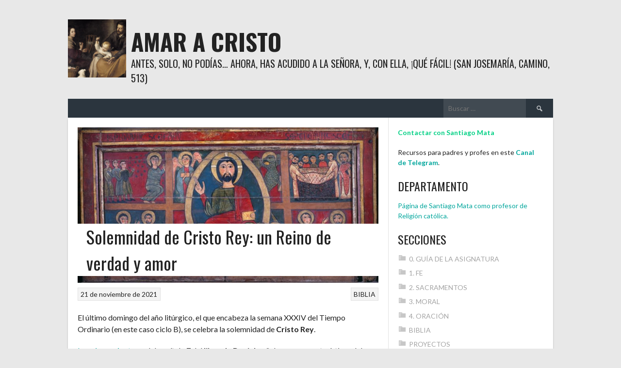

--- FILE ---
content_type: text/html; charset=UTF-8
request_url: https://amaracristo.com/solemnidad-de-cristo-rey-un-reino-de-verdad-y-amor/
body_size: 15770
content:
<!DOCTYPE html>
<html lang="es">
<head>
<meta charset="UTF-8">
<meta name="viewport" content="width=device-width, initial-scale=1">
<link rel="profile" href="http://gmpg.org/xfn/11">
<link rel="pingback" href="https://amaracristo.com/xmlrpc.php">
<title>Solemnidad de Cristo Rey: un Reino de verdad y amor &#8211; Amar a Cristo</title>
<meta name='robots' content='max-image-preview:large' />
<link rel='dns-prefetch' href='//fonts.googleapis.com' />
<link rel="alternate" type="application/rss+xml" title="Amar a Cristo &raquo; Feed" href="https://amaracristo.com/feed/" />
<link rel="alternate" type="application/rss+xml" title="Amar a Cristo &raquo; Feed de los comentarios" href="https://amaracristo.com/comments/feed/" />
<link rel="alternate" type="application/rss+xml" title="Amar a Cristo &raquo; Comentario Solemnidad de Cristo Rey: un Reino de verdad y amor del feed" href="https://amaracristo.com/solemnidad-de-cristo-rey-un-reino-de-verdad-y-amor/feed/" />
<link rel="alternate" title="oEmbed (JSON)" type="application/json+oembed" href="https://amaracristo.com/wp-json/oembed/1.0/embed?url=https%3A%2F%2Famaracristo.com%2Fsolemnidad-de-cristo-rey-un-reino-de-verdad-y-amor%2F" />
<link rel="alternate" title="oEmbed (XML)" type="text/xml+oembed" href="https://amaracristo.com/wp-json/oembed/1.0/embed?url=https%3A%2F%2Famaracristo.com%2Fsolemnidad-de-cristo-rey-un-reino-de-verdad-y-amor%2F&#038;format=xml" />
<style id='wp-img-auto-sizes-contain-inline-css' type='text/css'>
img:is([sizes=auto i],[sizes^="auto," i]){contain-intrinsic-size:3000px 1500px}
/*# sourceURL=wp-img-auto-sizes-contain-inline-css */
</style>
<style id='wp-emoji-styles-inline-css' type='text/css'>

	img.wp-smiley, img.emoji {
		display: inline !important;
		border: none !important;
		box-shadow: none !important;
		height: 1em !important;
		width: 1em !important;
		margin: 0 0.07em !important;
		vertical-align: -0.1em !important;
		background: none !important;
		padding: 0 !important;
	}
/*# sourceURL=wp-emoji-styles-inline-css */
</style>
<style id='wp-block-library-inline-css' type='text/css'>
:root{--wp-block-synced-color:#7a00df;--wp-block-synced-color--rgb:122,0,223;--wp-bound-block-color:var(--wp-block-synced-color);--wp-editor-canvas-background:#ddd;--wp-admin-theme-color:#007cba;--wp-admin-theme-color--rgb:0,124,186;--wp-admin-theme-color-darker-10:#006ba1;--wp-admin-theme-color-darker-10--rgb:0,107,160.5;--wp-admin-theme-color-darker-20:#005a87;--wp-admin-theme-color-darker-20--rgb:0,90,135;--wp-admin-border-width-focus:2px}@media (min-resolution:192dpi){:root{--wp-admin-border-width-focus:1.5px}}.wp-element-button{cursor:pointer}:root .has-very-light-gray-background-color{background-color:#eee}:root .has-very-dark-gray-background-color{background-color:#313131}:root .has-very-light-gray-color{color:#eee}:root .has-very-dark-gray-color{color:#313131}:root .has-vivid-green-cyan-to-vivid-cyan-blue-gradient-background{background:linear-gradient(135deg,#00d084,#0693e3)}:root .has-purple-crush-gradient-background{background:linear-gradient(135deg,#34e2e4,#4721fb 50%,#ab1dfe)}:root .has-hazy-dawn-gradient-background{background:linear-gradient(135deg,#faaca8,#dad0ec)}:root .has-subdued-olive-gradient-background{background:linear-gradient(135deg,#fafae1,#67a671)}:root .has-atomic-cream-gradient-background{background:linear-gradient(135deg,#fdd79a,#004a59)}:root .has-nightshade-gradient-background{background:linear-gradient(135deg,#330968,#31cdcf)}:root .has-midnight-gradient-background{background:linear-gradient(135deg,#020381,#2874fc)}:root{--wp--preset--font-size--normal:16px;--wp--preset--font-size--huge:42px}.has-regular-font-size{font-size:1em}.has-larger-font-size{font-size:2.625em}.has-normal-font-size{font-size:var(--wp--preset--font-size--normal)}.has-huge-font-size{font-size:var(--wp--preset--font-size--huge)}.has-text-align-center{text-align:center}.has-text-align-left{text-align:left}.has-text-align-right{text-align:right}.has-fit-text{white-space:nowrap!important}#end-resizable-editor-section{display:none}.aligncenter{clear:both}.items-justified-left{justify-content:flex-start}.items-justified-center{justify-content:center}.items-justified-right{justify-content:flex-end}.items-justified-space-between{justify-content:space-between}.screen-reader-text{border:0;clip-path:inset(50%);height:1px;margin:-1px;overflow:hidden;padding:0;position:absolute;width:1px;word-wrap:normal!important}.screen-reader-text:focus{background-color:#ddd;clip-path:none;color:#444;display:block;font-size:1em;height:auto;left:5px;line-height:normal;padding:15px 23px 14px;text-decoration:none;top:5px;width:auto;z-index:100000}html :where(.has-border-color){border-style:solid}html :where([style*=border-top-color]){border-top-style:solid}html :where([style*=border-right-color]){border-right-style:solid}html :where([style*=border-bottom-color]){border-bottom-style:solid}html :where([style*=border-left-color]){border-left-style:solid}html :where([style*=border-width]){border-style:solid}html :where([style*=border-top-width]){border-top-style:solid}html :where([style*=border-right-width]){border-right-style:solid}html :where([style*=border-bottom-width]){border-bottom-style:solid}html :where([style*=border-left-width]){border-left-style:solid}html :where(img[class*=wp-image-]){height:auto;max-width:100%}:where(figure){margin:0 0 1em}html :where(.is-position-sticky){--wp-admin--admin-bar--position-offset:var(--wp-admin--admin-bar--height,0px)}@media screen and (max-width:600px){html :where(.is-position-sticky){--wp-admin--admin-bar--position-offset:0px}}

/*# sourceURL=wp-block-library-inline-css */
</style><style id='wp-block-paragraph-inline-css' type='text/css'>
.is-small-text{font-size:.875em}.is-regular-text{font-size:1em}.is-large-text{font-size:2.25em}.is-larger-text{font-size:3em}.has-drop-cap:not(:focus):first-letter{float:left;font-size:8.4em;font-style:normal;font-weight:100;line-height:.68;margin:.05em .1em 0 0;text-transform:uppercase}body.rtl .has-drop-cap:not(:focus):first-letter{float:none;margin-left:.1em}p.has-drop-cap.has-background{overflow:hidden}:root :where(p.has-background){padding:1.25em 2.375em}:where(p.has-text-color:not(.has-link-color)) a{color:inherit}p.has-text-align-left[style*="writing-mode:vertical-lr"],p.has-text-align-right[style*="writing-mode:vertical-rl"]{rotate:180deg}
/*# sourceURL=https://amaracristo.com/wp-includes/blocks/paragraph/style.min.css */
</style>
<style id='global-styles-inline-css' type='text/css'>
:root{--wp--preset--aspect-ratio--square: 1;--wp--preset--aspect-ratio--4-3: 4/3;--wp--preset--aspect-ratio--3-4: 3/4;--wp--preset--aspect-ratio--3-2: 3/2;--wp--preset--aspect-ratio--2-3: 2/3;--wp--preset--aspect-ratio--16-9: 16/9;--wp--preset--aspect-ratio--9-16: 9/16;--wp--preset--color--black: #000000;--wp--preset--color--cyan-bluish-gray: #abb8c3;--wp--preset--color--white: #ffffff;--wp--preset--color--pale-pink: #f78da7;--wp--preset--color--vivid-red: #cf2e2e;--wp--preset--color--luminous-vivid-orange: #ff6900;--wp--preset--color--luminous-vivid-amber: #fcb900;--wp--preset--color--light-green-cyan: #7bdcb5;--wp--preset--color--vivid-green-cyan: #00d084;--wp--preset--color--pale-cyan-blue: #8ed1fc;--wp--preset--color--vivid-cyan-blue: #0693e3;--wp--preset--color--vivid-purple: #9b51e0;--wp--preset--gradient--vivid-cyan-blue-to-vivid-purple: linear-gradient(135deg,rgb(6,147,227) 0%,rgb(155,81,224) 100%);--wp--preset--gradient--light-green-cyan-to-vivid-green-cyan: linear-gradient(135deg,rgb(122,220,180) 0%,rgb(0,208,130) 100%);--wp--preset--gradient--luminous-vivid-amber-to-luminous-vivid-orange: linear-gradient(135deg,rgb(252,185,0) 0%,rgb(255,105,0) 100%);--wp--preset--gradient--luminous-vivid-orange-to-vivid-red: linear-gradient(135deg,rgb(255,105,0) 0%,rgb(207,46,46) 100%);--wp--preset--gradient--very-light-gray-to-cyan-bluish-gray: linear-gradient(135deg,rgb(238,238,238) 0%,rgb(169,184,195) 100%);--wp--preset--gradient--cool-to-warm-spectrum: linear-gradient(135deg,rgb(74,234,220) 0%,rgb(151,120,209) 20%,rgb(207,42,186) 40%,rgb(238,44,130) 60%,rgb(251,105,98) 80%,rgb(254,248,76) 100%);--wp--preset--gradient--blush-light-purple: linear-gradient(135deg,rgb(255,206,236) 0%,rgb(152,150,240) 100%);--wp--preset--gradient--blush-bordeaux: linear-gradient(135deg,rgb(254,205,165) 0%,rgb(254,45,45) 50%,rgb(107,0,62) 100%);--wp--preset--gradient--luminous-dusk: linear-gradient(135deg,rgb(255,203,112) 0%,rgb(199,81,192) 50%,rgb(65,88,208) 100%);--wp--preset--gradient--pale-ocean: linear-gradient(135deg,rgb(255,245,203) 0%,rgb(182,227,212) 50%,rgb(51,167,181) 100%);--wp--preset--gradient--electric-grass: linear-gradient(135deg,rgb(202,248,128) 0%,rgb(113,206,126) 100%);--wp--preset--gradient--midnight: linear-gradient(135deg,rgb(2,3,129) 0%,rgb(40,116,252) 100%);--wp--preset--font-size--small: 13px;--wp--preset--font-size--medium: 20px;--wp--preset--font-size--large: 36px;--wp--preset--font-size--x-large: 42px;--wp--preset--spacing--20: 0.44rem;--wp--preset--spacing--30: 0.67rem;--wp--preset--spacing--40: 1rem;--wp--preset--spacing--50: 1.5rem;--wp--preset--spacing--60: 2.25rem;--wp--preset--spacing--70: 3.38rem;--wp--preset--spacing--80: 5.06rem;--wp--preset--shadow--natural: 6px 6px 9px rgba(0, 0, 0, 0.2);--wp--preset--shadow--deep: 12px 12px 50px rgba(0, 0, 0, 0.4);--wp--preset--shadow--sharp: 6px 6px 0px rgba(0, 0, 0, 0.2);--wp--preset--shadow--outlined: 6px 6px 0px -3px rgb(255, 255, 255), 6px 6px rgb(0, 0, 0);--wp--preset--shadow--crisp: 6px 6px 0px rgb(0, 0, 0);}:where(.is-layout-flex){gap: 0.5em;}:where(.is-layout-grid){gap: 0.5em;}body .is-layout-flex{display: flex;}.is-layout-flex{flex-wrap: wrap;align-items: center;}.is-layout-flex > :is(*, div){margin: 0;}body .is-layout-grid{display: grid;}.is-layout-grid > :is(*, div){margin: 0;}:where(.wp-block-columns.is-layout-flex){gap: 2em;}:where(.wp-block-columns.is-layout-grid){gap: 2em;}:where(.wp-block-post-template.is-layout-flex){gap: 1.25em;}:where(.wp-block-post-template.is-layout-grid){gap: 1.25em;}.has-black-color{color: var(--wp--preset--color--black) !important;}.has-cyan-bluish-gray-color{color: var(--wp--preset--color--cyan-bluish-gray) !important;}.has-white-color{color: var(--wp--preset--color--white) !important;}.has-pale-pink-color{color: var(--wp--preset--color--pale-pink) !important;}.has-vivid-red-color{color: var(--wp--preset--color--vivid-red) !important;}.has-luminous-vivid-orange-color{color: var(--wp--preset--color--luminous-vivid-orange) !important;}.has-luminous-vivid-amber-color{color: var(--wp--preset--color--luminous-vivid-amber) !important;}.has-light-green-cyan-color{color: var(--wp--preset--color--light-green-cyan) !important;}.has-vivid-green-cyan-color{color: var(--wp--preset--color--vivid-green-cyan) !important;}.has-pale-cyan-blue-color{color: var(--wp--preset--color--pale-cyan-blue) !important;}.has-vivid-cyan-blue-color{color: var(--wp--preset--color--vivid-cyan-blue) !important;}.has-vivid-purple-color{color: var(--wp--preset--color--vivid-purple) !important;}.has-black-background-color{background-color: var(--wp--preset--color--black) !important;}.has-cyan-bluish-gray-background-color{background-color: var(--wp--preset--color--cyan-bluish-gray) !important;}.has-white-background-color{background-color: var(--wp--preset--color--white) !important;}.has-pale-pink-background-color{background-color: var(--wp--preset--color--pale-pink) !important;}.has-vivid-red-background-color{background-color: var(--wp--preset--color--vivid-red) !important;}.has-luminous-vivid-orange-background-color{background-color: var(--wp--preset--color--luminous-vivid-orange) !important;}.has-luminous-vivid-amber-background-color{background-color: var(--wp--preset--color--luminous-vivid-amber) !important;}.has-light-green-cyan-background-color{background-color: var(--wp--preset--color--light-green-cyan) !important;}.has-vivid-green-cyan-background-color{background-color: var(--wp--preset--color--vivid-green-cyan) !important;}.has-pale-cyan-blue-background-color{background-color: var(--wp--preset--color--pale-cyan-blue) !important;}.has-vivid-cyan-blue-background-color{background-color: var(--wp--preset--color--vivid-cyan-blue) !important;}.has-vivid-purple-background-color{background-color: var(--wp--preset--color--vivid-purple) !important;}.has-black-border-color{border-color: var(--wp--preset--color--black) !important;}.has-cyan-bluish-gray-border-color{border-color: var(--wp--preset--color--cyan-bluish-gray) !important;}.has-white-border-color{border-color: var(--wp--preset--color--white) !important;}.has-pale-pink-border-color{border-color: var(--wp--preset--color--pale-pink) !important;}.has-vivid-red-border-color{border-color: var(--wp--preset--color--vivid-red) !important;}.has-luminous-vivid-orange-border-color{border-color: var(--wp--preset--color--luminous-vivid-orange) !important;}.has-luminous-vivid-amber-border-color{border-color: var(--wp--preset--color--luminous-vivid-amber) !important;}.has-light-green-cyan-border-color{border-color: var(--wp--preset--color--light-green-cyan) !important;}.has-vivid-green-cyan-border-color{border-color: var(--wp--preset--color--vivid-green-cyan) !important;}.has-pale-cyan-blue-border-color{border-color: var(--wp--preset--color--pale-cyan-blue) !important;}.has-vivid-cyan-blue-border-color{border-color: var(--wp--preset--color--vivid-cyan-blue) !important;}.has-vivid-purple-border-color{border-color: var(--wp--preset--color--vivid-purple) !important;}.has-vivid-cyan-blue-to-vivid-purple-gradient-background{background: var(--wp--preset--gradient--vivid-cyan-blue-to-vivid-purple) !important;}.has-light-green-cyan-to-vivid-green-cyan-gradient-background{background: var(--wp--preset--gradient--light-green-cyan-to-vivid-green-cyan) !important;}.has-luminous-vivid-amber-to-luminous-vivid-orange-gradient-background{background: var(--wp--preset--gradient--luminous-vivid-amber-to-luminous-vivid-orange) !important;}.has-luminous-vivid-orange-to-vivid-red-gradient-background{background: var(--wp--preset--gradient--luminous-vivid-orange-to-vivid-red) !important;}.has-very-light-gray-to-cyan-bluish-gray-gradient-background{background: var(--wp--preset--gradient--very-light-gray-to-cyan-bluish-gray) !important;}.has-cool-to-warm-spectrum-gradient-background{background: var(--wp--preset--gradient--cool-to-warm-spectrum) !important;}.has-blush-light-purple-gradient-background{background: var(--wp--preset--gradient--blush-light-purple) !important;}.has-blush-bordeaux-gradient-background{background: var(--wp--preset--gradient--blush-bordeaux) !important;}.has-luminous-dusk-gradient-background{background: var(--wp--preset--gradient--luminous-dusk) !important;}.has-pale-ocean-gradient-background{background: var(--wp--preset--gradient--pale-ocean) !important;}.has-electric-grass-gradient-background{background: var(--wp--preset--gradient--electric-grass) !important;}.has-midnight-gradient-background{background: var(--wp--preset--gradient--midnight) !important;}.has-small-font-size{font-size: var(--wp--preset--font-size--small) !important;}.has-medium-font-size{font-size: var(--wp--preset--font-size--medium) !important;}.has-large-font-size{font-size: var(--wp--preset--font-size--large) !important;}.has-x-large-font-size{font-size: var(--wp--preset--font-size--x-large) !important;}
/*# sourceURL=global-styles-inline-css */
</style>

<style id='classic-theme-styles-inline-css' type='text/css'>
/*! This file is auto-generated */
.wp-block-button__link{color:#fff;background-color:#32373c;border-radius:9999px;box-shadow:none;text-decoration:none;padding:calc(.667em + 2px) calc(1.333em + 2px);font-size:1.125em}.wp-block-file__button{background:#32373c;color:#fff;text-decoration:none}
/*# sourceURL=/wp-includes/css/classic-themes.min.css */
</style>
<link rel='stylesheet' id='dashicons-css' href='https://amaracristo.com/wp-includes/css/dashicons.min.css?ver=6.9' type='text/css' media='all' />
<link rel='stylesheet' id='sportspress-general-css' href='//amaracristo.com/wp-content/plugins/sportspress/assets/css/sportspress.css?ver=2.7.26' type='text/css' media='all' />
<link rel='stylesheet' id='sportspress-icons-css' href='//amaracristo.com/wp-content/plugins/sportspress/assets/css/icons.css?ver=2.7.26' type='text/css' media='all' />
<link rel='stylesheet' id='rookie-lato-css' href='//fonts.googleapis.com/css?family=Lato%3A400%2C700%2C400italic%2C700italic&#038;subset=latin-ext&#038;ver=6.9' type='text/css' media='all' />
<link rel='stylesheet' id='rookie-oswald-css' href='//fonts.googleapis.com/css?family=Oswald%3A400%2C700&#038;subset=latin-ext&#038;ver=6.9' type='text/css' media='all' />
<link rel='stylesheet' id='rookie-framework-style-css' href='https://usercontent.one/wp/amaracristo.com/wp-content/themes/rookie/framework.css?ver=6.9' type='text/css' media='all' />
<link rel='stylesheet' id='rookie-style-css' href='https://usercontent.one/wp/amaracristo.com/wp-content/themes/rookie/style.css?ver=6.9' type='text/css' media='all' />
<link rel='stylesheet' id='__EPYT__style-css' href='https://usercontent.one/wp/amaracristo.com/wp-content/plugins/youtube-embed-plus/styles/ytprefs.min.css?ver=14.2.4' type='text/css' media='all' />
<style id='__EPYT__style-inline-css' type='text/css'>

                .epyt-gallery-thumb {
                        width: 33.333%;
                }
                
/*# sourceURL=__EPYT__style-inline-css */
</style>
<style type="text/css"></style>	<style type="text/css"> /* Rookie Custom Layout */
	@media screen and (min-width: 1025px) {
		.site-header, .site-content, .site-footer, .site-info {
			width: 1000px; }
	}
	</style>
	<script type="text/javascript" src="https://amaracristo.com/wp-includes/js/jquery/jquery.min.js?ver=3.7.1" id="jquery-core-js"></script>
<script type="text/javascript" src="https://amaracristo.com/wp-includes/js/jquery/jquery-migrate.min.js?ver=3.4.1" id="jquery-migrate-js"></script>
<script type="text/javascript" id="__ytprefs__-js-extra">
/* <![CDATA[ */
var _EPYT_ = {"ajaxurl":"https://amaracristo.com/wp-admin/admin-ajax.php","security":"efcffb0691","gallery_scrolloffset":"20","eppathtoscripts":"https://usercontent.one/wp/amaracristo.com/wp-content/plugins/youtube-embed-plus/scripts/","eppath":"https://usercontent.one/wp/amaracristo.com/wp-content/plugins/youtube-embed-plus/","epresponsiveselector":"[\"iframe.__youtube_prefs_widget__\"]","epdovol":"1","version":"14.2.4","evselector":"iframe.__youtube_prefs__[src], iframe[src*=\"youtube.com/embed/\"], iframe[src*=\"youtube-nocookie.com/embed/\"]","ajax_compat":"","maxres_facade":"eager","ytapi_load":"light","pause_others":"","stopMobileBuffer":"1","facade_mode":"","not_live_on_channel":""};
//# sourceURL=__ytprefs__-js-extra
/* ]]> */
</script>
<script type="text/javascript" src="https://usercontent.one/wp/amaracristo.com/wp-content/plugins/youtube-embed-plus/scripts/ytprefs.min.js?ver=14.2.4" id="__ytprefs__-js"></script>
<link rel="https://api.w.org/" href="https://amaracristo.com/wp-json/" /><link rel="alternate" title="JSON" type="application/json" href="https://amaracristo.com/wp-json/wp/v2/posts/1172" /><link rel="EditURI" type="application/rsd+xml" title="RSD" href="https://amaracristo.com/xmlrpc.php?rsd" />
<meta name="generator" content="WordPress 6.9" />
<meta name="generator" content="SportsPress 2.7.26" />
<link rel="canonical" href="https://amaracristo.com/solemnidad-de-cristo-rey-un-reino-de-verdad-y-amor/" />
<link rel='shortlink' href='https://amaracristo.com/?p=1172' />
<style>[class*=" icon-oc-"],[class^=icon-oc-]{speak:none;font-style:normal;font-weight:400;font-variant:normal;text-transform:none;line-height:1;-webkit-font-smoothing:antialiased;-moz-osx-font-smoothing:grayscale}.icon-oc-one-com-white-32px-fill:before{content:"901"}.icon-oc-one-com:before{content:"900"}#one-com-icon,.toplevel_page_onecom-wp .wp-menu-image{speak:none;display:flex;align-items:center;justify-content:center;text-transform:none;line-height:1;-webkit-font-smoothing:antialiased;-moz-osx-font-smoothing:grayscale}.onecom-wp-admin-bar-item>a,.toplevel_page_onecom-wp>.wp-menu-name{font-size:16px;font-weight:400;line-height:1}.toplevel_page_onecom-wp>.wp-menu-name img{width:69px;height:9px;}.wp-submenu-wrap.wp-submenu>.wp-submenu-head>img{width:88px;height:auto}.onecom-wp-admin-bar-item>a img{height:7px!important}.onecom-wp-admin-bar-item>a img,.toplevel_page_onecom-wp>.wp-menu-name img{opacity:.8}.onecom-wp-admin-bar-item.hover>a img,.toplevel_page_onecom-wp.wp-has-current-submenu>.wp-menu-name img,li.opensub>a.toplevel_page_onecom-wp>.wp-menu-name img{opacity:1}#one-com-icon:before,.onecom-wp-admin-bar-item>a:before,.toplevel_page_onecom-wp>.wp-menu-image:before{content:'';position:static!important;background-color:rgba(240,245,250,.4);border-radius:102px;width:18px;height:18px;padding:0!important}.onecom-wp-admin-bar-item>a:before{width:14px;height:14px}.onecom-wp-admin-bar-item.hover>a:before,.toplevel_page_onecom-wp.opensub>a>.wp-menu-image:before,.toplevel_page_onecom-wp.wp-has-current-submenu>.wp-menu-image:before{background-color:#76b82a}.onecom-wp-admin-bar-item>a{display:inline-flex!important;align-items:center;justify-content:center}#one-com-logo-wrapper{font-size:4em}#one-com-icon{vertical-align:middle}.imagify-welcome{display:none !important;}</style><style type="text/css">.recentcomments a{display:inline !important;padding:0 !important;margin:0 !important;}</style><link rel="icon" href="https://usercontent.one/wp/amaracristo.com/wp-content/uploads/2016/09/cropped-pajaritoprado-32x32.jpg" sizes="32x32" />
<link rel="icon" href="https://usercontent.one/wp/amaracristo.com/wp-content/uploads/2016/09/cropped-pajaritoprado-192x192.jpg" sizes="192x192" />
<link rel="apple-touch-icon" href="https://usercontent.one/wp/amaracristo.com/wp-content/uploads/2016/09/cropped-pajaritoprado-180x180.jpg" />
<meta name="msapplication-TileImage" content="https://usercontent.one/wp/amaracristo.com/wp-content/uploads/2016/09/cropped-pajaritoprado-270x270.jpg" />
</head>

<body class="wp-singular post-template-default single single-post postid-1172 single-format-standard wp-theme-rookie">
<div class="sp-header"></div>
<div id="page" class="hfeed site">
  <a class="skip-link screen-reader-text" href="#content">Saltar al contenido</a>

  <header id="masthead" class="site-header" role="banner">
    <div class="header-wrapper">
      		<div class="header-area header-area-has-logo header-area-has-search">
					<div class="header-inner">
				<div class="site-branding">
		<div class="site-identity">
						<a class="site-logo" href="https://amaracristo.com/" rel="home"><img src="https://usercontent.one/wp/amaracristo.com/wp-content/uploads/2016/09/cropped-pajaritoprado.jpg" alt="Amar a Cristo"></a>
									<hgroup class="site-hgroup" style="color: #222222">
				<h1 class="site-title"><a href="https://amaracristo.com/" rel="home">Amar a Cristo</a></h1>
				<h2 class="site-description">Antes, solo, no podías&#8230; ﻿﻿Ahora, has acudido a la Señora, y, con Ella, ¡qué fácil! (San Josemaría, Camino, 513)</h2>
			</hgroup>
					</div>
	</div><!-- .site-branding -->
		<div class="site-menu">
		<nav id="site-navigation" class="main-navigation" role="navigation">
			<button class="menu-toggle" aria-controls="menu" aria-expanded="false"><span class="dashicons dashicons-menu"></span></button>
			<div class="menu"></div>
			<form role="search" method="get" class="search-form" action="https://amaracristo.com/">
				<label>
					<span class="screen-reader-text">Buscar:</span>
					<input type="search" class="search-field" placeholder="Buscar &hellip;" value="" name="s" />
				</label>
				<input type="submit" class="search-submit" value="&#61817;" title="Buscar" />
			</form>		</nav><!-- #site-navigation -->
	</div><!-- .site-menu -->
			</div><!-- .header-inner -->
			</div><!-- .header-area -->
	    </div><!-- .header-wrapper -->
  </header><!-- #masthead -->

  <div id="content" class="site-content">
    <div class="content-wrapper">
      
	<div id="primary" class="content-area content-area-right-sidebar">
		<main id="main" class="site-main" role="main">

		
			
<article id="post-1172" class="post-1172 post type-post status-publish format-standard has-post-thumbnail hentry category-biblia tag-cristeros tag-cristo-rey tag-espana tag-martires-del-siglo-xx tag-mexico tag-pantocrator tag-pio-xi tag-polonia">
	
			<div class="entry-thumbnail">
			<img width="620" height="322" src="https://usercontent.one/wp/amaracristo.com/wp-content/uploads/2020/05/Frontal-de-Guils-1024x531.jpg" class="attachment-large size-large wp-post-image" alt="Frontal de Guils; finales s. XIII, Museo del Prado." decoding="async" fetchpriority="high" srcset="https://usercontent.one/wp/amaracristo.com/wp-content/uploads/2020/05/Frontal-de-Guils-1024x531.jpg 1024w, https://usercontent.one/wp/amaracristo.com/wp-content/uploads/2020/05/Frontal-de-Guils-300x155.jpg 300w, https://usercontent.one/wp/amaracristo.com/wp-content/uploads/2020/05/Frontal-de-Guils-768x398.jpg 768w, https://usercontent.one/wp/amaracristo.com/wp-content/uploads/2020/05/Frontal-de-Guils-1536x796.jpg 1536w, https://usercontent.one/wp/amaracristo.com/wp-content/uploads/2020/05/Frontal-de-Guils.jpg 1920w" sizes="(max-width: 620px) 100vw, 620px" />		</div>
	
	<div class="single-entry">
		<header class="entry-header">
			<h1 class="entry-title single-entry-title">Solemnidad de Cristo Rey: un Reino de verdad y amor</h1>
			<div class="entry-details">
											<div class="entry-meta">
				<div class="entry-category-links">
					<a href="https://amaracristo.com/category/biblia/" rel="category tag">BIBLIA</a>				</div><!-- .entry-category-links -->
			</div><!-- .entry-meta -->
							<span class="posted-on"><a href="https://amaracristo.com/solemnidad-de-cristo-rey-un-reino-de-verdad-y-amor/" rel="bookmark"><time class="entry-date published updated" datetime="2021-11-21T18:08:59+01:00">21 de noviembre de 2021</time></a></span>							</div>
		</header><!-- .entry-header -->

		
		<div class="entry-content">
			<p>El último domingo del año litúrgico, el que encabeza la semana XXXIV del Tiempo Ordinario (en este caso ciclo B), se celebra la solemnidad de <strong>Cristo Rey</strong>.</p>
<p><a href="https://evangeliodeldia.org/SP/gospel/2021-11-21" target="_blank" rel="noopener">La <strong>primera lectura</strong></a>, del capítulo 7 del <strong>libro de Daniel</strong>, señala como características del <strong>reino del Hijo del Hombre que es eterno: no pasará</strong>. Esto se corresponde, como veremos, con lo que Jesús dice a Pilato de que su Reino no es de este mundo: no se refiere a que no esté en este mundo, sino a que no se limita a este mundo, no es caduco, no pasa, es un bien permanente, eterno, como lo es el Ser de Dios; también podremos relacionarlo, como veremos enseguida, con la eternidad como rasgo propio del alma humana.</p>
<p>El <strong>Salmo 93</strong> vuelve a insistir en la eternidad del Reino, pero añade algo: «<strong>la santidad embellece</strong> tu casa». El Ser de Dios, su Reino, no se impone oprimiendo o poniendo límites, sino al contrario, se difunde como el bien que es posible compartir y comprender, de ahí la referencia a la belleza; elimina toda sombra de maldad, de ahí que se defina como santo.</p>
<p>De la <strong>segunda lectura</strong>, tomada del primer capítulo del Apocalipsis, resalto la frase que dice que «<strong>nos purificó e hizo de nosotros un Reino sacerdotal</strong> para Dios». No es un reino militar, que se impone por la violencia y domina un territorio, no es un reino económico, que extrae beneficios materiales, es sacerdotal primero porque está compuesto por nosotros mismos y porque consiste en una ofrenda: no son partes de nosotros, dinero o tiempo, sino toda el alma y todos sus actos los que pueden ser ofrecidos a Dios, y solo valemos en la medida en que estamos purificados, es decir hechos dignos de ser ofrenda, gracias a la ofrenda y el perdón logrados por Cristo con su Pasión y Resurrección.</p>
<p>Por último estamos ya en condiciones de comprender mejor lo que Cristo dice a Pilato según el relato del <strong>capítulo 18 del Evangelio de San Juan</strong>: soy Rey, doy testimonio de la verdad, <strong>el que es de la verdad, escucha mi voz</strong>. Buscar la verdad y seguirla es el esfuerzo que se nos pide: el Reino de Dios consiste en cierta violencia, en cierta purificación, pero no impuesta ni exterior, sino impulsada por la búsqueda de la verdad, movida por un amor que es respuesta al primer paso dado por Dios, y que rompe con lo que le lleva en dirección contraria.</p>
<p><strong>Una devoción antigua y nueva: del Pantocrátor a los mártires del siglo XX</strong></p>
<p>Cristo Rey aparece desde la antigüedad en la figura del Pantocrátor y en el Credo (su Reino no tendrá fin); además en el Padre nuestro nos queda claro que el Reino de Dios es el destino de nuestras almas en la Trinidad (venga a nosotros tu Reino), y por tanto si la Humanidad de Cristo es el camino, el Espíritu Santo es quien lo obra en nosotros. En occidente, desde el siglo XII se profundiza más en el misterio de la Pasión de Cristo, en su representación crucificado más que en su gloria, pero no es una negación de lo anterior, sino la consideración de que <a href="https://es.zenit.org/2008/09/12/predicador-del-papa-la-cruz-que-no-aplasta-sino-que-ensalza/" target="_blank" rel="noopener"><strong>Dios reina desde la cruz (regnavit a ligno Deus)</strong></a>: el arte románico incluye a Cristo en la cruz, aunque sigue siendo mayestático, y solo con el gótico aparece visiblemente el dolor de Cristo.</p>
<p>En la edad moderna, la devoción al Sagrado Corazón, que debe ser amado y adorado, impulsa también la de Cristo Rey, que solo en 1925 se concreta en la <strong>solemnidad que proclama con su <a href="https://www.vatican.va/content/pius-xi/es/encyclicals/documents/hf_p-xi_enc_11121925_quas-primas.html" target="_blank" rel="noopener">primera encíclica Pío XI</a> en 1925</strong>. Es una época de <strong>rebeliones antirreligiosas</strong>, después de una también profundamente inhumana Gran Guerra; y resulta profético tanto que empiece tratando este tema el Papa que condenará los <strong>totalitarismos</strong> en sucesivas encíclicas, como el hecho de que al año siguiente comience en<strong> México una persecución religiosa en 1926</strong> que dará muerte a innumerables mártires (relacionados o no con el movimiento cristero), quienes manifestarán su disposición para sufrir cualquier mal antes que hacerlo, gritando «¡Viva Cristo Rey!», tanto en esa persecución como en la posterior de <strong>España (con martirios entre 1934 y 1939)</strong> y la causada por el <strong>nazismo (con martirios desde 1934 en Alemania, desde 1939 en Polonia</strong> y otros países).</p>
					</div><!-- .entry-content -->

					<footer class="entry-footer">
				<div class="entry-tag-links">
					<a href="https://amaracristo.com/tag/cristeros/" rel="tag">cristeros</a> <a href="https://amaracristo.com/tag/cristo-rey/" rel="tag">Cristo Rey</a> <a href="https://amaracristo.com/tag/espana/" rel="tag">España</a> <a href="https://amaracristo.com/tag/martires-del-siglo-xx/" rel="tag">mártires del siglo XX</a> <a href="https://amaracristo.com/tag/mexico/" rel="tag">México</a> <a href="https://amaracristo.com/tag/pantocrator/" rel="tag">Pantocrátor</a> <a href="https://amaracristo.com/tag/pio-xi/" rel="tag">Pío XI</a> <a href="https://amaracristo.com/tag/polonia/" rel="tag">Polonia</a>				</div><!-- .entry-tag-links -->
			</footer><!-- .entry-footer -->
				</div>
</article><!-- #post-## -->

				<nav class="navigation post-navigation" role="navigation">
		<h1 class="screen-reader-text">Navegación de entradas</h1>
		<div class="nav-links">
			<div class="nav-previous"><a href="https://amaracristo.com/sonrie-solo-por-esta-vez-domingo-32-t-o-b-las-dos-viudas-todo-se-lo-debemos-dar-a-dios/" rel="prev"><span class="meta-nav">&larr;</span>&nbsp;Sonríe&#8230; sólo por esta vez. Domingo 32 T.O. (B). Las dos viudas: Todo se lo debemos (dar) a Dios</a></div><div class="nav-next"><a href="https://amaracristo.com/las-bodas-de-cana-el-matrimonio-y-la-alianza-entre-dios-y-los-hombres-2o-domingo-t-o-ciclo-c/" rel="next">Las bodas de Caná, el matrimonio y la alianza entre Dios y los hombres (2º Domingo T.O., ciclo C)&nbsp;<span class="meta-nav">&rarr;</span></a></div>		</div><!-- .nav-links -->
	</nav><!-- .navigation -->
	
			
<div id="comments" class="comments-area">

	
	
	
		<div id="respond" class="comment-respond">
		<h3 id="reply-title" class="comment-reply-title">Comenzar una Conversación <small><a rel="nofollow" id="cancel-comment-reply-link" href="/solemnidad-de-cristo-rey-un-reino-de-verdad-y-amor/#respond" style="display:none;">Cancelar la respuesta</a></small></h3><p class="must-log-in">Lo siento, debes estar <a href="https://amaracristo.com/wp-login.php?redirect_to=https%3A%2F%2Famaracristo.com%2Fsolemnidad-de-cristo-rey-un-reino-de-verdad-y-amor%2F">conectado</a> para publicar un comentario.</p>	</div><!-- #respond -->
	
</div><!-- #comments -->

		
		</main><!-- #main -->
	</div><!-- #primary -->

<div id="secondary" class="widget-area widget-area-right" role="complementary">
    <aside id="block-2" class="widget widget_block widget_text">
<p><strong><mark style="background-color:rgba(0, 0, 0, 0)" class="has-inline-color has-vivid-green-cyan-color">Contactar con Santiago Mata</mark></strong></p>
</aside><aside id="block-3" class="widget widget_block widget_text">
<p>Recursos para padres y profes en este <strong><a href="https://t.me/+s4hK-M-aHrZmNmU8">Canal de Telegram</a></strong>.</p>
</aside><aside id="text-2" class="widget widget_text"><h1 class="widget-title">Departamento</h1>			<div class="textwidget"><p><a href="https://www.educa2.madrid.org/web/clase-santiago-mata" target="_blank" rel="noopener">Página de Santiago Mata como profesor de Religión católica.</a></p>
</div>
		</aside><aside id="categories-6" class="widget widget_categories"><h1 class="widget-title">SECCIONES</h1>
			<ul>
					<li class="cat-item cat-item-543"><a href="https://amaracristo.com/category/asignatura/">0. GUÍA DE LA ASIGNATURA</a>
</li>
	<li class="cat-item cat-item-102"><a href="https://amaracristo.com/category/fe/">1. FE</a>
</li>
	<li class="cat-item cat-item-103"><a href="https://amaracristo.com/category/sacramentos/">2. SACRAMENTOS</a>
</li>
	<li class="cat-item cat-item-104"><a href="https://amaracristo.com/category/moral/">3. MORAL</a>
</li>
	<li class="cat-item cat-item-105"><a href="https://amaracristo.com/category/oracion/">4. ORACIÓN</a>
</li>
	<li class="cat-item cat-item-111"><a href="https://amaracristo.com/category/biblia/">BIBLIA</a>
</li>
	<li class="cat-item cat-item-1"><a href="https://amaracristo.com/category/proyectos/">PROYECTOS</a>
</li>
	<li class="cat-item cat-item-110"><a href="https://amaracristo.com/category/santos/">SANTOS</a>
</li>
			</ul>

			</aside><aside id="search-4" class="widget widget_search"><form role="search" method="get" class="search-form" action="https://amaracristo.com/">
				<label>
					<span class="screen-reader-text">Buscar:</span>
					<input type="search" class="search-field" placeholder="Buscar &hellip;" value="" name="s" />
				</label>
				<input type="submit" class="search-submit" value="&#61817;" title="Buscar" />
			</form></aside><aside id="tag_cloud-3" class="widget widget_tag_cloud"><h1 class="widget-title">Etiquetas</h1><div class="tagcloud"><a href="https://amaracristo.com/tag/amor/" class="tag-cloud-link tag-link-154 tag-link-position-1" style="font-size: 14.862745098039pt;" aria-label="amor (6 elementos)">amor</a>
<a href="https://amaracristo.com/tag/cielo/" class="tag-cloud-link tag-link-238 tag-link-position-2" style="font-size: 14.862745098039pt;" aria-label="cielo (6 elementos)">cielo</a>
<a href="https://amaracristo.com/tag/compendio/" class="tag-cloud-link tag-link-332 tag-link-position-3" style="font-size: 10.745098039216pt;" aria-label="compendio (4 elementos)">compendio</a>
<a href="https://amaracristo.com/tag/comunion-de-los-santos/" class="tag-cloud-link tag-link-308 tag-link-position-4" style="font-size: 12.941176470588pt;" aria-label="comunión de los Santos (5 elementos)">comunión de los Santos</a>
<a href="https://amaracristo.com/tag/confesion/" class="tag-cloud-link tag-link-95 tag-link-position-5" style="font-size: 10.745098039216pt;" aria-label="confesión (4 elementos)">confesión</a>
<a href="https://amaracristo.com/tag/conversion/" class="tag-cloud-link tag-link-248 tag-link-position-6" style="font-size: 8pt;" aria-label="conversión (3 elementos)">conversión</a>
<a href="https://amaracristo.com/tag/coronavirus/" class="tag-cloud-link tag-link-307 tag-link-position-7" style="font-size: 10.745098039216pt;" aria-label="coronavirus (4 elementos)">coronavirus</a>
<a href="https://amaracristo.com/tag/creacion/" class="tag-cloud-link tag-link-70 tag-link-position-8" style="font-size: 8pt;" aria-label="creación (3 elementos)">creación</a>
<a href="https://amaracristo.com/tag/credo/" class="tag-cloud-link tag-link-64 tag-link-position-9" style="font-size: 17.607843137255pt;" aria-label="credo (8 elementos)">credo</a>
<a href="https://amaracristo.com/tag/demostracion-de-la-existencia-de-dios/" class="tag-cloud-link tag-link-260 tag-link-position-10" style="font-size: 10.745098039216pt;" aria-label="demostración de la existencia de Dios (4 elementos)">demostración de la existencia de Dios</a>
<a href="https://amaracristo.com/tag/enfermedad/" class="tag-cloud-link tag-link-163 tag-link-position-11" style="font-size: 12.941176470588pt;" aria-label="enfermedad (5 elementos)">enfermedad</a>
<a href="https://amaracristo.com/tag/eucaristia/" class="tag-cloud-link tag-link-68 tag-link-position-12" style="font-size: 17.607843137255pt;" aria-label="Eucaristía (8 elementos)">Eucaristía</a>
<a href="https://amaracristo.com/tag/evangelio/" class="tag-cloud-link tag-link-146 tag-link-position-13" style="font-size: 10.745098039216pt;" aria-label="Evangelio (4 elementos)">Evangelio</a>
<a href="https://amaracristo.com/tag/existencia-de-dios/" class="tag-cloud-link tag-link-166 tag-link-position-14" style="font-size: 12.941176470588pt;" aria-label="existencia de Dios (5 elementos)">existencia de Dios</a>
<a href="https://amaracristo.com/tag/fe/" class="tag-cloud-link tag-link-36 tag-link-position-15" style="font-size: 14.862745098039pt;" aria-label="fe (6 elementos)">fe</a>
<a href="https://amaracristo.com/tag/iglesia/" class="tag-cloud-link tag-link-231 tag-link-position-16" style="font-size: 17.607843137255pt;" aria-label="Iglesia (8 elementos)">Iglesia</a>
<a href="https://amaracristo.com/tag/intercesion/" class="tag-cloud-link tag-link-273 tag-link-position-17" style="font-size: 10.745098039216pt;" aria-label="intercesión (4 elementos)">intercesión</a>
<a href="https://amaracristo.com/tag/justificacion/" class="tag-cloud-link tag-link-74 tag-link-position-18" style="font-size: 8pt;" aria-label="justificación (3 elementos)">justificación</a>
<a href="https://amaracristo.com/tag/mal/" class="tag-cloud-link tag-link-165 tag-link-position-19" style="font-size: 12.941176470588pt;" aria-label="mal (5 elementos)">mal</a>
<a href="https://amaracristo.com/tag/mandamientos/" class="tag-cloud-link tag-link-81 tag-link-position-20" style="font-size: 17.607843137255pt;" aria-label="Mandamientos (8 elementos)">Mandamientos</a>
<a href="https://amaracristo.com/tag/martirio/" class="tag-cloud-link tag-link-427 tag-link-position-21" style="font-size: 10.745098039216pt;" aria-label="martirio (4 elementos)">martirio</a>
<a href="https://amaracristo.com/tag/matrimonio/" class="tag-cloud-link tag-link-235 tag-link-position-22" style="font-size: 12.941176470588pt;" aria-label="matrimonio (5 elementos)">matrimonio</a>
<a href="https://amaracristo.com/tag/milagros-eucaristicos/" class="tag-cloud-link tag-link-454 tag-link-position-23" style="font-size: 10.745098039216pt;" aria-label="milagros eucarísticos (4 elementos)">milagros eucarísticos</a>
<a href="https://amaracristo.com/tag/moral/" class="tag-cloud-link tag-link-58 tag-link-position-24" style="font-size: 14.862745098039pt;" aria-label="moral (6 elementos)">moral</a>
<a href="https://amaracristo.com/tag/muerte/" class="tag-cloud-link tag-link-312 tag-link-position-25" style="font-size: 10.745098039216pt;" aria-label="muerte (4 elementos)">muerte</a>
<a href="https://amaracristo.com/tag/martires/" class="tag-cloud-link tag-link-131 tag-link-position-26" style="font-size: 8pt;" aria-label="mártires (3 elementos)">mártires</a>
<a href="https://amaracristo.com/tag/oracion/" class="tag-cloud-link tag-link-130 tag-link-position-27" style="font-size: 22pt;" aria-label="oración (12 elementos)">oración</a>
<a href="https://amaracristo.com/tag/papa/" class="tag-cloud-link tag-link-287 tag-link-position-28" style="font-size: 8pt;" aria-label="papa (3 elementos)">papa</a>
<a href="https://amaracristo.com/tag/pecado/" class="tag-cloud-link tag-link-51 tag-link-position-29" style="font-size: 16.235294117647pt;" aria-label="pecado (7 elementos)">pecado</a>
<a href="https://amaracristo.com/tag/penitencia/" class="tag-cloud-link tag-link-88 tag-link-position-30" style="font-size: 18.980392156863pt;" aria-label="penitencia (9 elementos)">penitencia</a>
<a href="https://amaracristo.com/tag/perdon/" class="tag-cloud-link tag-link-150 tag-link-position-31" style="font-size: 12.941176470588pt;" aria-label="perdón (5 elementos)">perdón</a>
<a href="https://amaracristo.com/tag/pobreza/" class="tag-cloud-link tag-link-17 tag-link-position-32" style="font-size: 14.862745098039pt;" aria-label="pobreza (6 elementos)">pobreza</a>
<a href="https://amaracristo.com/tag/redencion/" class="tag-cloud-link tag-link-71 tag-link-position-33" style="font-size: 10.745098039216pt;" aria-label="redención (4 elementos)">redención</a>
<a href="https://amaracristo.com/tag/reparacion/" class="tag-cloud-link tag-link-281 tag-link-position-34" style="font-size: 8pt;" aria-label="reparación (3 elementos)">reparación</a>
<a href="https://amaracristo.com/tag/resurreccion/" class="tag-cloud-link tag-link-245 tag-link-position-35" style="font-size: 16.235294117647pt;" aria-label="Resurrección (7 elementos)">Resurrección</a>
<a href="https://amaracristo.com/tag/rosario/" class="tag-cloud-link tag-link-40 tag-link-position-36" style="font-size: 10.745098039216pt;" aria-label="rosario (4 elementos)">rosario</a>
<a href="https://amaracristo.com/tag/sacerdocio/" class="tag-cloud-link tag-link-77 tag-link-position-37" style="font-size: 10.745098039216pt;" aria-label="sacerdocio (4 elementos)">sacerdocio</a>
<a href="https://amaracristo.com/tag/sacramentos/" class="tag-cloud-link tag-link-18 tag-link-position-38" style="font-size: 18.980392156863pt;" aria-label="sacramentos (9 elementos)">sacramentos</a>
<a href="https://amaracristo.com/tag/sacrificio/" class="tag-cloud-link tag-link-15 tag-link-position-39" style="font-size: 14.862745098039pt;" aria-label="sacrificio (6 elementos)">sacrificio</a>
<a href="https://amaracristo.com/tag/salvacion/" class="tag-cloud-link tag-link-19 tag-link-position-40" style="font-size: 17.607843137255pt;" aria-label="salvación (8 elementos)">salvación</a>
<a href="https://amaracristo.com/tag/santidad/" class="tag-cloud-link tag-link-73 tag-link-position-41" style="font-size: 12.941176470588pt;" aria-label="santidad (5 elementos)">santidad</a>
<a href="https://amaracristo.com/tag/santos/" class="tag-cloud-link tag-link-132 tag-link-position-42" style="font-size: 10.745098039216pt;" aria-label="santos (4 elementos)">santos</a>
<a href="https://amaracristo.com/tag/solidaridad/" class="tag-cloud-link tag-link-63 tag-link-position-43" style="font-size: 10.745098039216pt;" aria-label="solidaridad (4 elementos)">solidaridad</a>
<a href="https://amaracristo.com/tag/trabajo/" class="tag-cloud-link tag-link-180 tag-link-position-44" style="font-size: 8pt;" aria-label="trabajo (3 elementos)">trabajo</a>
<a href="https://amaracristo.com/tag/vocacion/" class="tag-cloud-link tag-link-282 tag-link-position-45" style="font-size: 8pt;" aria-label="vocación (3 elementos)">vocación</a></div>
</aside><aside id="search-2" class="widget widget_search"><form role="search" method="get" class="search-form" action="https://amaracristo.com/">
				<label>
					<span class="screen-reader-text">Buscar:</span>
					<input type="search" class="search-field" placeholder="Buscar &hellip;" value="" name="s" />
				</label>
				<input type="submit" class="search-submit" value="&#61817;" title="Buscar" />
			</form></aside>
		<aside id="recent-posts-2" class="widget widget_recent_entries">
		<h1 class="widget-title">Entradas recientes</h1>
		<ul>
											<li>
					<a href="https://amaracristo.com/demostrar-la-existencia-de-dios-esta-de-moda-dos-libros-que-lo-prueban/">Demostrar la existencia de Dios está de moda: dos libros que lo prueban</a>
									</li>
											<li>
					<a href="https://amaracristo.com/el-mal-es-vencido-por-el-perdon-jubileo-de-la-consolacion-en-la-fiesta-de-la-dolorosa/">El mal es vencido por el perdón. Jubileo de la Consolación en la fiesta de la Dolorosa</a>
									</li>
											<li>
					<a href="https://amaracristo.com/moral-24-noveno-y-decimo-mandamientos-la-pureza-y-la-pobreza-del-corazon/">Moral 24. Noveno y décimo mandamientos: la pureza y la pobreza del corazón</a>
									</li>
											<li>
					<a href="https://amaracristo.com/moral-23-octavo-mandamiento-no-daras-falso-testimonio-ni-mentiras/">Moral 23. Octavo Mandamiento: No darás falso testimonio ni mentirás</a>
									</li>
											<li>
					<a href="https://amaracristo.com/moral-22-septimo-mandamiento-no-robaras/">Moral 22. Séptimo Mandamiento y obras de Misericordia: No robarás</a>
									</li>
											<li>
					<a href="https://amaracristo.com/moral-21-el-sexto-mandamiento-no-cometeras-actos-impuros/">Moral 21: El Sexto Mandamiento, No cometerás actos impuros</a>
									</li>
											<li>
					<a href="https://amaracristo.com/sacramentos-16-otras-celebraciones-liturgicas-sacramentales-y-exequias/">Sacramentos 16. Otras celebraciones litúrgicas: sacramentales y exequias</a>
									</li>
											<li>
					<a href="https://amaracristo.com/credo-31-la-vida-eterna/">Credo 31: La vida eterna</a>
									</li>
											<li>
					<a href="https://amaracristo.com/credo-30-el-perdon-de-los-pecados-y-la-resurreccion/">Credo 30: El perdón de los pecados y la resurrección</a>
									</li>
											<li>
					<a href="https://amaracristo.com/credo-28-vocacion-y-mision-de-los-laicos-y-de-los-religiosos/">Credo 28: Vocación y misión de los laicos y de los religiosos</a>
									</li>
											<li>
					<a href="https://amaracristo.com/credo-27-la-estructura-jerarquica-de-la-iglesia/">Credo 27: La estructura jerárquica de la Iglesia</a>
									</li>
											<li>
					<a href="https://amaracristo.com/credo-26-apostolado-y-ecumenismo/">Credo 26: Apostolado y Ecumenismo</a>
									</li>
											<li>
					<a href="https://amaracristo.com/credo-25-la-iglesia-es-una-santa-catolica-y-apostolica/">Credo 25: La Iglesia es Una, Santa, Católica y Apostólica</a>
									</li>
											<li>
					<a href="https://amaracristo.com/credo-24-la-iglesia-pueblo-de-dios-cuerpo-de-cristo-templo-del-espiritu/">Credo 24: La Iglesia: Pueblo de Dios, Cuerpo de Cristo, Templo del Espíritu</a>
									</li>
											<li>
					<a href="https://amaracristo.com/credo-23-la-iglesia-mision-misterio-y-sacramento/">Credo 23. La Iglesia: misión, misterio y sacramento</a>
									</li>
											<li>
					<a href="https://amaracristo.com/pantallismo-el-reto-de-actuar-frente-a-la-pandemia-mas-danina/">Pantallismo: El reto de actuar frente a la pandemia más dañina</a>
									</li>
											<li>
					<a href="https://amaracristo.com/el-matrimonio/">El Matrimonio</a>
									</li>
											<li>
					<a href="https://amaracristo.com/el-orden-sacerdotal/">El Orden Sacerdotal</a>
									</li>
											<li>
					<a href="https://amaracristo.com/la-uncion-de-enfermos-compania-consuelo-y-fortaleza-de-dios/">La Unción de enfermos: compañía, consuelo y fortaleza de Dios</a>
									</li>
											<li>
					<a href="https://amaracristo.com/ramon-llull-el-hombre-que-demostro-el-cristianismo/">Ramon Llull, el hombre que demostró el cristianismo</a>
									</li>
											<li>
					<a href="https://amaracristo.com/un-milagro-eucaristico-para-mejorar-la-atencion-pastoral-de-un-pueblo/">Un milagro eucarístico para mejorar la atención pastoral de un pueblo</a>
									</li>
											<li>
					<a href="https://amaracristo.com/la-sagrada-forma-de-el-escorial-dios-se-deja-maltratar/">La Sagrada Forma de El Escorial: Dios se deja maltratar y también querer</a>
									</li>
											<li>
					<a href="https://amaracristo.com/milagro-prodigio-y-enigma-eucaristicos-en-moraleja-de-enmedio/">Milagro, Prodigio y enigma eucarísticos en Moraleja de Enmedio</a>
									</li>
											<li>
					<a href="https://amaracristo.com/doctrina-social/">El catolicismo es progresista y va contra el orden constituido (José Andrés-Gallego)</a>
									</li>
											<li>
					<a href="https://amaracristo.com/benedicto-xvi-padre-de-la-iglesia-del-siglo-xxi-cardenal-julian-herranz/">Benedicto XVI, padre de la Iglesia del siglo XXI (cardenal Julián Herranz)</a>
									</li>
					</ul>

		</aside><aside id="recent-comments-2" class="widget widget_recent_comments"><h1 class="widget-title">Comentarios recientes</h1><ul id="recentcomments"><li class="recentcomments"><span class="comment-author-link"><a href="https://amaracristo.com/segunda-edicion-de-los-premios-vacunas-contra-el-nazismo/" class="url" rel="ugc">Segunda edición de los premios «Vacunas contra el nazismo» &#8211; Amar a Cristo</a></span> en <a href="https://amaracristo.com/vacunas-contra-el-nazismo-con-alumnos-de-secundaria-y-bachillerato/#comment-43570">Vacunas contra el nazismo, con alumnos de secundaria y bachillerato</a></li><li class="recentcomments"><span class="comment-author-link"><a href="https://amaracristo.com/entradas-sobre-oracion-en-el-compendio/" class="url" rel="ugc">Entradas sobre Oración en el compendio &#8211; Amar a Cristo</a></span> en <a href="https://amaracristo.com/trabajo-sagrado-corazon-divina-misericordia/#comment-43569">Cómo es Jesús Resucitado: Sagrado Corazón y Divina Misericordia</a></li><li class="recentcomments"><span class="comment-author-link"><a href="https://amaracristo.com/entradas-sobre-oracion-en-el-compendio/" class="url" rel="ugc">Entradas sobre Oración en el compendio &#8211; Amar a Cristo</a></span> en <a href="https://amaracristo.com/que-es-la-oracion-en-el-antiguo-testamento/#comment-43568">Qué es la oración (en el Antiguo Testamento)</a></li><li class="recentcomments"><span class="comment-author-link"><a href="https://amaracristo.com/todas-las-entradas-sobre-moral-en-el-compendio/" class="url" rel="ugc">Todas las entradas sobre moral en el compendio &#8211; Amar a Cristo</a></span> en <a href="https://amaracristo.com/moral-20-la-importancia-del-sexto-mandamiento-y-de-la-pureza-de-corazon/#comment-43567">Moral 20: La importancia del sexto mandamiento y de la pureza de corazón</a></li><li class="recentcomments"><span class="comment-author-link"><a href="https://amaracristo.com/todas-las-entradas-sobre-moral-en-el-compendio/" class="url" rel="ugc">Todas las entradas sobre moral en el compendio &#8211; Amar a Cristo</a></span> en <a href="https://amaracristo.com/moral-5-pecado/#comment-43566">Moral 5: El pecado</a></li></ul></aside><aside id="archives-2" class="widget widget_archive"><h1 class="widget-title">Archivos</h1>
			<ul>
					<li><a href='https://amaracristo.com/2025/09/'>septiembre 2025</a></li>
	<li><a href='https://amaracristo.com/2025/08/'>agosto 2025</a></li>
	<li><a href='https://amaracristo.com/2024/08/'>agosto 2024</a></li>
	<li><a href='https://amaracristo.com/2024/02/'>febrero 2024</a></li>
	<li><a href='https://amaracristo.com/2024/01/'>enero 2024</a></li>
	<li><a href='https://amaracristo.com/2023/12/'>diciembre 2023</a></li>
	<li><a href='https://amaracristo.com/2023/11/'>noviembre 2023</a></li>
	<li><a href='https://amaracristo.com/2023/10/'>octubre 2023</a></li>
	<li><a href='https://amaracristo.com/2023/09/'>septiembre 2023</a></li>
	<li><a href='https://amaracristo.com/2023/08/'>agosto 2023</a></li>
	<li><a href='https://amaracristo.com/2023/07/'>julio 2023</a></li>
	<li><a href='https://amaracristo.com/2023/06/'>junio 2023</a></li>
	<li><a href='https://amaracristo.com/2023/05/'>mayo 2023</a></li>
	<li><a href='https://amaracristo.com/2023/04/'>abril 2023</a></li>
	<li><a href='https://amaracristo.com/2023/02/'>febrero 2023</a></li>
	<li><a href='https://amaracristo.com/2022/10/'>octubre 2022</a></li>
	<li><a href='https://amaracristo.com/2022/04/'>abril 2022</a></li>
	<li><a href='https://amaracristo.com/2022/03/'>marzo 2022</a></li>
	<li><a href='https://amaracristo.com/2022/02/'>febrero 2022</a></li>
	<li><a href='https://amaracristo.com/2022/01/'>enero 2022</a></li>
	<li><a href='https://amaracristo.com/2021/11/'>noviembre 2021</a></li>
	<li><a href='https://amaracristo.com/2021/10/'>octubre 2021</a></li>
	<li><a href='https://amaracristo.com/2021/09/'>septiembre 2021</a></li>
	<li><a href='https://amaracristo.com/2021/08/'>agosto 2021</a></li>
	<li><a href='https://amaracristo.com/2021/04/'>abril 2021</a></li>
	<li><a href='https://amaracristo.com/2021/03/'>marzo 2021</a></li>
	<li><a href='https://amaracristo.com/2021/02/'>febrero 2021</a></li>
	<li><a href='https://amaracristo.com/2021/01/'>enero 2021</a></li>
	<li><a href='https://amaracristo.com/2020/12/'>diciembre 2020</a></li>
	<li><a href='https://amaracristo.com/2020/11/'>noviembre 2020</a></li>
	<li><a href='https://amaracristo.com/2020/10/'>octubre 2020</a></li>
	<li><a href='https://amaracristo.com/2020/09/'>septiembre 2020</a></li>
	<li><a href='https://amaracristo.com/2020/05/'>mayo 2020</a></li>
	<li><a href='https://amaracristo.com/2020/04/'>abril 2020</a></li>
	<li><a href='https://amaracristo.com/2020/03/'>marzo 2020</a></li>
	<li><a href='https://amaracristo.com/2020/02/'>febrero 2020</a></li>
	<li><a href='https://amaracristo.com/2020/01/'>enero 2020</a></li>
	<li><a href='https://amaracristo.com/2019/11/'>noviembre 2019</a></li>
	<li><a href='https://amaracristo.com/2019/10/'>octubre 2019</a></li>
	<li><a href='https://amaracristo.com/2019/09/'>septiembre 2019</a></li>
	<li><a href='https://amaracristo.com/2017/09/'>septiembre 2017</a></li>
	<li><a href='https://amaracristo.com/2017/04/'>abril 2017</a></li>
	<li><a href='https://amaracristo.com/2017/03/'>marzo 2017</a></li>
	<li><a href='https://amaracristo.com/2017/02/'>febrero 2017</a></li>
	<li><a href='https://amaracristo.com/2017/01/'>enero 2017</a></li>
	<li><a href='https://amaracristo.com/2016/11/'>noviembre 2016</a></li>
	<li><a href='https://amaracristo.com/2016/10/'>octubre 2016</a></li>
	<li><a href='https://amaracristo.com/2016/09/'>septiembre 2016</a></li>
			</ul>

			</aside><aside id="meta-2" class="widget widget_meta"><h1 class="widget-title">Meta</h1>
		<ul>
						<li><a href="https://amaracristo.com/wp-login.php">Acceder</a></li>
			<li><a href="https://amaracristo.com/feed/">Feed de entradas</a></li>
			<li><a href="https://amaracristo.com/comments/feed/">Feed de comentarios</a></li>

			<li><a href="https://es.wordpress.org/">WordPress.org</a></li>
		</ul>

		</aside><aside id="block-4" class="widget widget_block widget_text">
<p></p>
</aside></div><!-- #secondary -->

    </div><!-- .content-wrapper -->
  </div><!-- #content -->

  <footer id="colophon" class="site-footer" role="contentinfo">
    <div class="footer-wrapper">
      <div class="footer-area">
        <div class="footer-inner">
          <div id="quaternary" class="footer-widgets" role="complementary">
                          <div class="footer-widget-region"></div>
                          <div class="footer-widget-region"></div>
                          <div class="footer-widget-region"></div>
                      </div>
        </div><!-- .footer-inner -->
      </div><!-- .footer-area -->
    </div><!-- .footer-wrapper -->
  </footer><!-- #colophon -->
</div><!-- #page -->

<div class="site-info">
  <div class="info-wrapper">
    <div class="info-area">
      <div class="info-inner">
        	<div class="site-copyright">
		&copy; 2026 Amar a Cristo	</div><!-- .site-copyright -->
		<div class="site-credit">
		<a href="http://themeboy.com/">Diseñado por ThemeBoy</a>	</div><!-- .site-info -->
	      </div><!-- .info-inner -->
    </div><!-- .info-area -->
  </div><!-- .info-wrapper -->
</div><!-- .site-info -->

<script type="speculationrules">
{"prefetch":[{"source":"document","where":{"and":[{"href_matches":"/*"},{"not":{"href_matches":["/wp-*.php","/wp-admin/*","/wp-content/uploads/*","/wp-content/*","/wp-content/plugins/*","/wp-content/themes/rookie/*","/*\\?(.+)"]}},{"not":{"selector_matches":"a[rel~=\"nofollow\"]"}},{"not":{"selector_matches":".no-prefetch, .no-prefetch a"}}]},"eagerness":"conservative"}]}
</script>

<script type="text/javascript" src="https://usercontent.one/wp/amaracristo.com/wp-content/plugins/sportspress/assets/js/jquery.dataTables.min.js?ver=1.10.4" id="jquery-datatables-js"></script>
<script type="text/javascript" id="sportspress-js-extra">
/* <![CDATA[ */
var localized_strings = {"days":"d\u00edas","hrs":"horas","mins":"minutos","secs":"segundos","previous":"Anterior","next":"Siguiente"};
//# sourceURL=sportspress-js-extra
/* ]]> */
</script>
<script type="text/javascript" src="https://usercontent.one/wp/amaracristo.com/wp-content/plugins/sportspress/assets/js/sportspress.js?ver=2.7.26" id="sportspress-js"></script>
<script type="text/javascript" src="https://usercontent.one/wp/amaracristo.com/wp-content/themes/rookie/js/navigation.js?ver=20120206" id="rookie-navigation-js"></script>
<script type="text/javascript" src="https://usercontent.one/wp/amaracristo.com/wp-content/themes/rookie/js/skip-link-focus-fix.js?ver=20130115" id="rookie-skip-link-focus-fix-js"></script>
<script type="text/javascript" src="https://usercontent.one/wp/amaracristo.com/wp-content/themes/rookie/js/jquery.timeago.js?ver=1.4.1" id="jquery-timeago-js"></script>
<script type="text/javascript" src="https://usercontent.one/wp/amaracristo.com/wp-content/themes/rookie/js/locales/jquery.timeago.es.js?ver=1.4.1" id="jquery-timeago-es-js"></script>
<script type="text/javascript" src="https://usercontent.one/wp/amaracristo.com/wp-content/themes/rookie/js/scripts.js?ver=0.9" id="rookie-scripts-js"></script>
<script type="text/javascript" src="https://amaracristo.com/wp-includes/js/comment-reply.min.js?ver=6.9" id="comment-reply-js" async="async" data-wp-strategy="async" fetchpriority="low"></script>
<script type="text/javascript" src="https://usercontent.one/wp/amaracristo.com/wp-content/plugins/youtube-embed-plus/scripts/fitvids.min.js?ver=14.2.4" id="__ytprefsfitvids__-js"></script>
<script id="wp-emoji-settings" type="application/json">
{"baseUrl":"https://s.w.org/images/core/emoji/17.0.2/72x72/","ext":".png","svgUrl":"https://s.w.org/images/core/emoji/17.0.2/svg/","svgExt":".svg","source":{"concatemoji":"https://amaracristo.com/wp-includes/js/wp-emoji-release.min.js?ver=6.9"}}
</script>
<script type="module">
/* <![CDATA[ */
/*! This file is auto-generated */
const a=JSON.parse(document.getElementById("wp-emoji-settings").textContent),o=(window._wpemojiSettings=a,"wpEmojiSettingsSupports"),s=["flag","emoji"];function i(e){try{var t={supportTests:e,timestamp:(new Date).valueOf()};sessionStorage.setItem(o,JSON.stringify(t))}catch(e){}}function c(e,t,n){e.clearRect(0,0,e.canvas.width,e.canvas.height),e.fillText(t,0,0);t=new Uint32Array(e.getImageData(0,0,e.canvas.width,e.canvas.height).data);e.clearRect(0,0,e.canvas.width,e.canvas.height),e.fillText(n,0,0);const a=new Uint32Array(e.getImageData(0,0,e.canvas.width,e.canvas.height).data);return t.every((e,t)=>e===a[t])}function p(e,t){e.clearRect(0,0,e.canvas.width,e.canvas.height),e.fillText(t,0,0);var n=e.getImageData(16,16,1,1);for(let e=0;e<n.data.length;e++)if(0!==n.data[e])return!1;return!0}function u(e,t,n,a){switch(t){case"flag":return n(e,"\ud83c\udff3\ufe0f\u200d\u26a7\ufe0f","\ud83c\udff3\ufe0f\u200b\u26a7\ufe0f")?!1:!n(e,"\ud83c\udde8\ud83c\uddf6","\ud83c\udde8\u200b\ud83c\uddf6")&&!n(e,"\ud83c\udff4\udb40\udc67\udb40\udc62\udb40\udc65\udb40\udc6e\udb40\udc67\udb40\udc7f","\ud83c\udff4\u200b\udb40\udc67\u200b\udb40\udc62\u200b\udb40\udc65\u200b\udb40\udc6e\u200b\udb40\udc67\u200b\udb40\udc7f");case"emoji":return!a(e,"\ud83e\u1fac8")}return!1}function f(e,t,n,a){let r;const o=(r="undefined"!=typeof WorkerGlobalScope&&self instanceof WorkerGlobalScope?new OffscreenCanvas(300,150):document.createElement("canvas")).getContext("2d",{willReadFrequently:!0}),s=(o.textBaseline="top",o.font="600 32px Arial",{});return e.forEach(e=>{s[e]=t(o,e,n,a)}),s}function r(e){var t=document.createElement("script");t.src=e,t.defer=!0,document.head.appendChild(t)}a.supports={everything:!0,everythingExceptFlag:!0},new Promise(t=>{let n=function(){try{var e=JSON.parse(sessionStorage.getItem(o));if("object"==typeof e&&"number"==typeof e.timestamp&&(new Date).valueOf()<e.timestamp+604800&&"object"==typeof e.supportTests)return e.supportTests}catch(e){}return null}();if(!n){if("undefined"!=typeof Worker&&"undefined"!=typeof OffscreenCanvas&&"undefined"!=typeof URL&&URL.createObjectURL&&"undefined"!=typeof Blob)try{var e="postMessage("+f.toString()+"("+[JSON.stringify(s),u.toString(),c.toString(),p.toString()].join(",")+"));",a=new Blob([e],{type:"text/javascript"});const r=new Worker(URL.createObjectURL(a),{name:"wpTestEmojiSupports"});return void(r.onmessage=e=>{i(n=e.data),r.terminate(),t(n)})}catch(e){}i(n=f(s,u,c,p))}t(n)}).then(e=>{for(const n in e)a.supports[n]=e[n],a.supports.everything=a.supports.everything&&a.supports[n],"flag"!==n&&(a.supports.everythingExceptFlag=a.supports.everythingExceptFlag&&a.supports[n]);var t;a.supports.everythingExceptFlag=a.supports.everythingExceptFlag&&!a.supports.flag,a.supports.everything||((t=a.source||{}).concatemoji?r(t.concatemoji):t.wpemoji&&t.twemoji&&(r(t.twemoji),r(t.wpemoji)))});
//# sourceURL=https://amaracristo.com/wp-includes/js/wp-emoji-loader.min.js
/* ]]> */
</script>
<script id="ocvars">var ocSiteMeta = {plugins: {"a3e4aa5d9179da09d8af9b6802f861a8": 1,"2c9812363c3c947e61f043af3c9852d0": 1,"b904efd4c2b650207df23db3e5b40c86": 1,"a3fe9dc9824eccbd72b7e5263258ab2c": 1}}</script>
</body>
</html>
